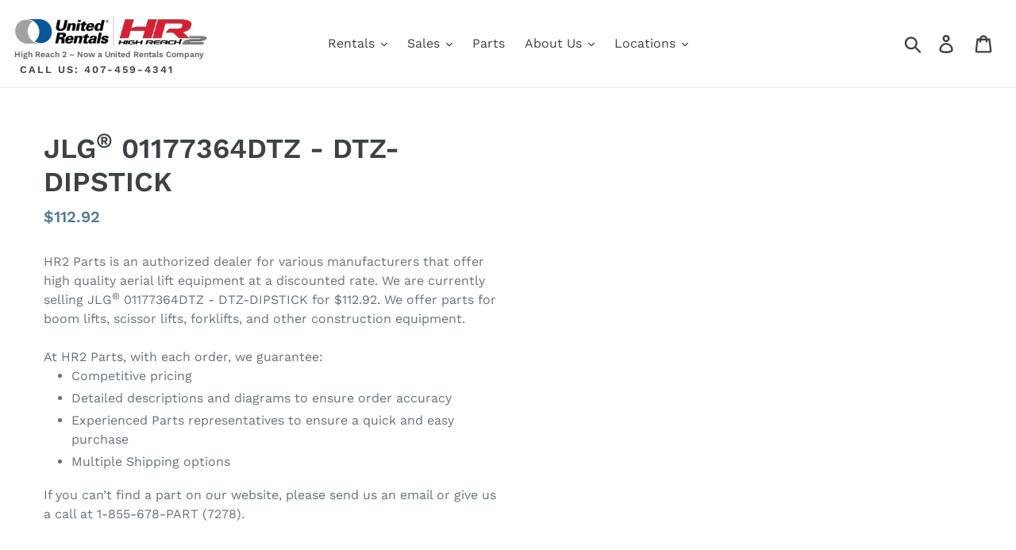

--- FILE ---
content_type: text/javascript
request_url: https://www.high-reach2.com/cdn/shop/t/1/assets/jquery-smooth-scroll.js?v=117510835169976401991652714164
body_size: -503
content:
$(document).ready(function(){$('a[href^="#"]').on("click",function(e){e.preventDefault();var target=this.hash,$target=$(target);$("html, body").stop().animate({scrollTop:$target.offset().top},900,"swing",function(){})})});
//# sourceMappingURL=/cdn/shop/t/1/assets/jquery-smooth-scroll.js.map?v=117510835169976401991652714164
